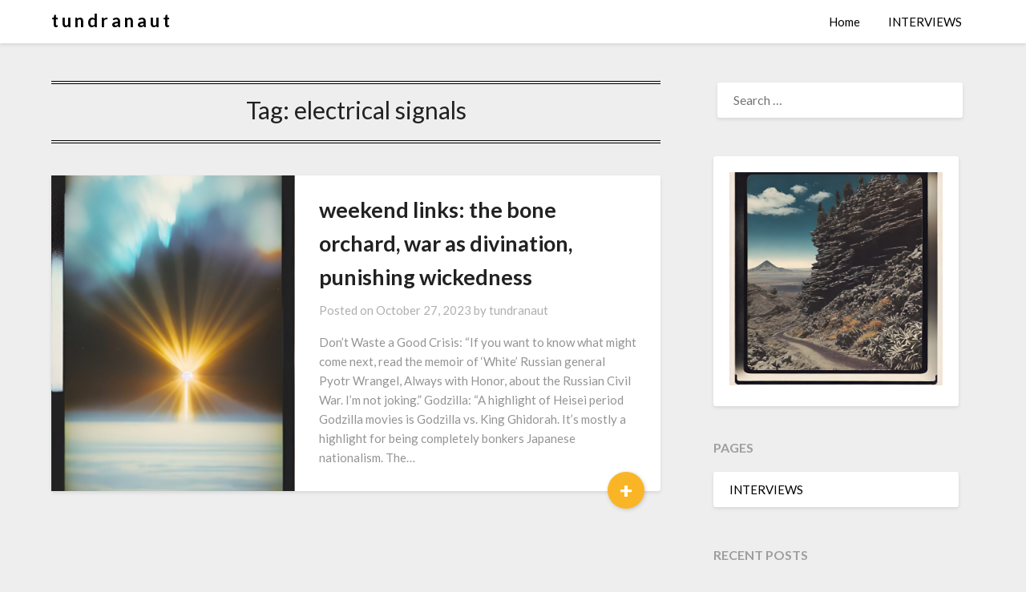

--- FILE ---
content_type: text/html; charset=UTF-8
request_url: https://tundranaut.com/tag/electrical-signals/
body_size: 13234
content:
<!doctype html>
<html lang="en-US" prefix="og: http://ogp.me/ns# fb: http://ogp.me/ns/fb#">
<head>
	<meta charset="UTF-8">
	<meta name="viewport" content="width=device-width, initial-scale=1">
	<link rel="profile" href="http://gmpg.org/xfn/11">
	<title>Tag: electrical signals | t u n d r a n a u t</title>
	<style>img:is([sizes="auto" i], [sizes^="auto," i]) { contain-intrinsic-size: 3000px 1500px }</style>
	
<!-- The SEO Framework by Sybre Waaijer -->
<link rel="canonical" href="https://tundranaut.com/tag/electrical-signals/" />
<meta name="twitter:card" content="summary" />
<meta name="twitter:site" content="@tundranaut" />
<meta name="twitter:title" content="Tag: electrical signals | t u n d r a n a u t" />
<meta name="twitter:image" content="https://tundranaut.com/wp-content/uploads/2024/07/IMG_6823.jpg" />
<script type="application/ld+json">{"@context":"https://schema.org","@graph":[{"@type":"WebSite","@id":"https://tundranaut.com/#/schema/WebSite","url":"https://tundranaut.com/","name":"t u n d r a n a u t","description":"Ephemeral Cages of Infinity and More","inLanguage":"en-US","potentialAction":{"@type":"SearchAction","target":{"@type":"EntryPoint","urlTemplate":"https://tundranaut.com/search/{search_term_string}/"},"query-input":"required name=search_term_string"},"publisher":{"@type":"Organization","@id":"https://tundranaut.com/#/schema/Organization","name":"t u n d r a n a u t","url":"https://tundranaut.com/","logo":{"@type":"ImageObject","url":"https://tundranaut.com/wp-content/uploads/2021/02/cropped-35A06DD5-B7FC-42E3-B5A3-0052B132DC4C-scaled-1.jpeg","contentUrl":"https://tundranaut.com/wp-content/uploads/2021/02/cropped-35A06DD5-B7FC-42E3-B5A3-0052B132DC4C-scaled-1.jpeg","width":512,"height":512,"contentSize":"27021"}}},{"@type":"CollectionPage","@id":"https://tundranaut.com/tag/electrical-signals/","url":"https://tundranaut.com/tag/electrical-signals/","name":"Tag: electrical signals | t u n d r a n a u t","inLanguage":"en-US","isPartOf":{"@id":"https://tundranaut.com/#/schema/WebSite"},"breadcrumb":{"@type":"BreadcrumbList","@id":"https://tundranaut.com/#/schema/BreadcrumbList","itemListElement":[{"@type":"ListItem","position":1,"item":"https://tundranaut.com/","name":"t u n d r a n a u t"},{"@type":"ListItem","position":2,"name":"Tag: electrical signals"}]}}]}</script>
<!-- / The SEO Framework by Sybre Waaijer | 12.50ms meta | 1.75ms boot -->

<link rel='dns-prefetch' href='//www.googletagmanager.com' />
<link rel='dns-prefetch' href='//fonts.googleapis.com' />
<link rel="alternate" type="application/rss+xml" title="t u n d r a n a u t  &raquo; Feed" href="https://tundranaut.com/feed/" />
<link rel="alternate" type="application/rss+xml" title="t u n d r a n a u t  &raquo; Comments Feed" href="https://tundranaut.com/comments/feed/" />
<link rel="alternate" type="application/rss+xml" title="t u n d r a n a u t  &raquo; electrical signals Tag Feed" href="https://tundranaut.com/tag/electrical-signals/feed/" />
<script type="text/javascript">
/* <![CDATA[ */
window._wpemojiSettings = {"baseUrl":"https:\/\/s.w.org\/images\/core\/emoji\/16.0.1\/72x72\/","ext":".png","svgUrl":"https:\/\/s.w.org\/images\/core\/emoji\/16.0.1\/svg\/","svgExt":".svg","source":{"concatemoji":"https:\/\/tundranaut.com\/wp-includes\/js\/wp-emoji-release.min.js?ver=6.8.3"}};
/*! This file is auto-generated */
!function(s,n){var o,i,e;function c(e){try{var t={supportTests:e,timestamp:(new Date).valueOf()};sessionStorage.setItem(o,JSON.stringify(t))}catch(e){}}function p(e,t,n){e.clearRect(0,0,e.canvas.width,e.canvas.height),e.fillText(t,0,0);var t=new Uint32Array(e.getImageData(0,0,e.canvas.width,e.canvas.height).data),a=(e.clearRect(0,0,e.canvas.width,e.canvas.height),e.fillText(n,0,0),new Uint32Array(e.getImageData(0,0,e.canvas.width,e.canvas.height).data));return t.every(function(e,t){return e===a[t]})}function u(e,t){e.clearRect(0,0,e.canvas.width,e.canvas.height),e.fillText(t,0,0);for(var n=e.getImageData(16,16,1,1),a=0;a<n.data.length;a++)if(0!==n.data[a])return!1;return!0}function f(e,t,n,a){switch(t){case"flag":return n(e,"\ud83c\udff3\ufe0f\u200d\u26a7\ufe0f","\ud83c\udff3\ufe0f\u200b\u26a7\ufe0f")?!1:!n(e,"\ud83c\udde8\ud83c\uddf6","\ud83c\udde8\u200b\ud83c\uddf6")&&!n(e,"\ud83c\udff4\udb40\udc67\udb40\udc62\udb40\udc65\udb40\udc6e\udb40\udc67\udb40\udc7f","\ud83c\udff4\u200b\udb40\udc67\u200b\udb40\udc62\u200b\udb40\udc65\u200b\udb40\udc6e\u200b\udb40\udc67\u200b\udb40\udc7f");case"emoji":return!a(e,"\ud83e\udedf")}return!1}function g(e,t,n,a){var r="undefined"!=typeof WorkerGlobalScope&&self instanceof WorkerGlobalScope?new OffscreenCanvas(300,150):s.createElement("canvas"),o=r.getContext("2d",{willReadFrequently:!0}),i=(o.textBaseline="top",o.font="600 32px Arial",{});return e.forEach(function(e){i[e]=t(o,e,n,a)}),i}function t(e){var t=s.createElement("script");t.src=e,t.defer=!0,s.head.appendChild(t)}"undefined"!=typeof Promise&&(o="wpEmojiSettingsSupports",i=["flag","emoji"],n.supports={everything:!0,everythingExceptFlag:!0},e=new Promise(function(e){s.addEventListener("DOMContentLoaded",e,{once:!0})}),new Promise(function(t){var n=function(){try{var e=JSON.parse(sessionStorage.getItem(o));if("object"==typeof e&&"number"==typeof e.timestamp&&(new Date).valueOf()<e.timestamp+604800&&"object"==typeof e.supportTests)return e.supportTests}catch(e){}return null}();if(!n){if("undefined"!=typeof Worker&&"undefined"!=typeof OffscreenCanvas&&"undefined"!=typeof URL&&URL.createObjectURL&&"undefined"!=typeof Blob)try{var e="postMessage("+g.toString()+"("+[JSON.stringify(i),f.toString(),p.toString(),u.toString()].join(",")+"));",a=new Blob([e],{type:"text/javascript"}),r=new Worker(URL.createObjectURL(a),{name:"wpTestEmojiSupports"});return void(r.onmessage=function(e){c(n=e.data),r.terminate(),t(n)})}catch(e){}c(n=g(i,f,p,u))}t(n)}).then(function(e){for(var t in e)n.supports[t]=e[t],n.supports.everything=n.supports.everything&&n.supports[t],"flag"!==t&&(n.supports.everythingExceptFlag=n.supports.everythingExceptFlag&&n.supports[t]);n.supports.everythingExceptFlag=n.supports.everythingExceptFlag&&!n.supports.flag,n.DOMReady=!1,n.readyCallback=function(){n.DOMReady=!0}}).then(function(){return e}).then(function(){var e;n.supports.everything||(n.readyCallback(),(e=n.source||{}).concatemoji?t(e.concatemoji):e.wpemoji&&e.twemoji&&(t(e.twemoji),t(e.wpemoji)))}))}((window,document),window._wpemojiSettings);
/* ]]> */
</script>
<link rel='stylesheet' id='colorboxstyle-css' href='https://tundranaut.com/wp-content/plugins/link-library/colorbox/colorbox.css?ver=6.8.3' type='text/css' media='all' />
<style id='superb-addons-variable-fallbacks-inline-css' type='text/css'>
:root{--wp--preset--color--primary:#1f7cec;--wp--preset--color--primary-hover:#3993ff;--wp--preset--color--base:#fff;--wp--preset--color--featured:#0a284b;--wp--preset--color--contrast-light:#fff;--wp--preset--color--contrast-dark:#000;--wp--preset--color--mono-1:#0d3c74;--wp--preset--color--mono-2:#64748b;--wp--preset--color--mono-3:#e2e8f0;--wp--preset--color--mono-4:#f8fafc;--wp--preset--spacing--superbspacing-xxsmall:clamp(5px,1vw,10px);--wp--preset--spacing--superbspacing-xsmall:clamp(10px,2vw,20px);--wp--preset--spacing--superbspacing-small:clamp(20px,4vw,40px);--wp--preset--spacing--superbspacing-medium:clamp(30px,6vw,60px);--wp--preset--spacing--superbspacing-large:clamp(40px,8vw,80px);--wp--preset--spacing--superbspacing-xlarge:clamp(50px,10vw,100px);--wp--preset--spacing--superbspacing-xxlarge:clamp(60px,12vw,120px);--wp--preset--font-size--superbfont-tiny:clamp(10px,0.625rem + ((1vw - 3.2px) * 0.227),12px);--wp--preset--font-size--superbfont-xxsmall:clamp(12px,0.75rem + ((1vw - 3.2px) * 0.227),14px);--wp--preset--font-size--superbfont-xsmall:clamp(16px,1rem + ((1vw - 3.2px) * 1),16px);--wp--preset--font-size--superbfont-small:clamp(16px,1rem + ((1vw - 3.2px) * 0.227),18px);--wp--preset--font-size--superbfont-medium:clamp(18px,1.125rem + ((1vw - 3.2px) * 0.227),20px);--wp--preset--font-size--superbfont-large:clamp(24px,1.5rem + ((1vw - 3.2px) * 0.909),32px);--wp--preset--font-size--superbfont-xlarge:clamp(32px,2rem + ((1vw - 3.2px) * 1.818),48px);--wp--preset--font-size--superbfont-xxlarge:clamp(40px,2.5rem + ((1vw - 3.2px) * 2.727),64px)}.has-primary-color{color:var(--wp--preset--color--primary)!important}.has-primary-hover-color{color:var(--wp--preset--color--primary-hover)!important}.has-base-color{color:var(--wp--preset--color--base)!important}.has-featured-color{color:var(--wp--preset--color--featured)!important}.has-contrast-light-color{color:var(--wp--preset--color--contrast-light)!important}.has-contrast-dark-color{color:var(--wp--preset--color--contrast-dark)!important}.has-mono-1-color{color:var(--wp--preset--color--mono-1)!important}.has-mono-2-color{color:var(--wp--preset--color--mono-2)!important}.has-mono-3-color{color:var(--wp--preset--color--mono-3)!important}.has-mono-4-color{color:var(--wp--preset--color--mono-4)!important}.has-primary-background-color{background-color:var(--wp--preset--color--primary)!important}.has-primary-hover-background-color{background-color:var(--wp--preset--color--primary-hover)!important}.has-base-background-color{background-color:var(--wp--preset--color--base)!important}.has-featured-background-color{background-color:var(--wp--preset--color--featured)!important}.has-contrast-light-background-color{background-color:var(--wp--preset--color--contrast-light)!important}.has-contrast-dark-background-color{background-color:var(--wp--preset--color--contrast-dark)!important}.has-mono-1-background-color{background-color:var(--wp--preset--color--mono-1)!important}.has-mono-2-background-color{background-color:var(--wp--preset--color--mono-2)!important}.has-mono-3-background-color{background-color:var(--wp--preset--color--mono-3)!important}.has-mono-4-background-color{background-color:var(--wp--preset--color--mono-4)!important}.has-superbfont-tiny-font-size{font-size:var(--wp--preset--font-size--superbfont-tiny)!important}.has-superbfont-xxsmall-font-size{font-size:var(--wp--preset--font-size--superbfont-xxsmall)!important}.has-superbfont-xsmall-font-size{font-size:var(--wp--preset--font-size--superbfont-xsmall)!important}.has-superbfont-small-font-size{font-size:var(--wp--preset--font-size--superbfont-small)!important}.has-superbfont-medium-font-size{font-size:var(--wp--preset--font-size--superbfont-medium)!important}.has-superbfont-large-font-size{font-size:var(--wp--preset--font-size--superbfont-large)!important}.has-superbfont-xlarge-font-size{font-size:var(--wp--preset--font-size--superbfont-xlarge)!important}.has-superbfont-xxlarge-font-size{font-size:var(--wp--preset--font-size--superbfont-xxlarge)!important}
</style>
<style id='wp-emoji-styles-inline-css' type='text/css'>

	img.wp-smiley, img.emoji {
		display: inline !important;
		border: none !important;
		box-shadow: none !important;
		height: 1em !important;
		width: 1em !important;
		margin: 0 0.07em !important;
		vertical-align: -0.1em !important;
		background: none !important;
		padding: 0 !important;
	}
</style>
<style id='superb-addons-animated-heading-style-inline-css' type='text/css'>
.superbaddons-animated-heading-block{overflow:hidden}.superbaddons-animated-heading-block .superb-animated-heading-letter{display:inline-block}

</style>
<style id='superb-addons-author-box-style-inline-css' type='text/css'>
.superbaddons-authorbox{align-items:stretch;border-radius:10px;display:flex;flex-direction:row;gap:20px;padding:40px 20px}.superbaddons-authorbox-alignment-left{justify-content:flex-start}.superbaddons-authorbox-alignment-center{align-items:center;flex-direction:column;gap:0;justify-content:center;text-align:center}.superbaddons-authorbox-alignment-right{flex-direction:row-reverse;text-align:right}.superbaddons-authorbox-left{align-items:center;display:flex;flex:1;max-width:96px}.superbaddons-authorbox-right{flex:1}.superbaddons-authorbox-avatar{border-radius:50%}.superbaddons-authorbox-authorname{color:#444;font-size:32px;font-style:normal;font-weight:800;line-height:40px}.superbaddons-authorbox-authorbio{color:#7c7c7c;font-size:14px;font-style:normal;font-weight:600;line-height:19px}.superbaddons-authorbox-authorbio,.superbaddons-authorbox-authorname{margin:0}.superbaddons-authorbox-social-wrapper{align-items:flex-start;display:flex;flex-direction:row;gap:10px}.superbaddons-authorbox-social-wrapper a{margin-top:15px}

</style>
<style id='superb-addons-ratings-style-inline-css' type='text/css'>
.superbaddongs-ratings-overall-wrapper{display:flex;flex-direction:column}.superbaddons-ratings-overall-label{font-style:normal;font-weight:700}.superbaddons-ratings-overall-rating-wrapper{align-items:center;display:flex;flex-direction:row;gap:12px}.superbaddons-ratings-overall-rating{align-items:center;display:flex;font-style:normal;font-weight:800;gap:5px;line-height:40px}.superbaddons-ratings-stars-icons{display:flex;flex-wrap:wrap;gap:8px;position:relative}.superbaddons-ratings-single-star{align-items:center;display:flex;position:relative}.superbaddons-ratings-single-percentage-star{left:0;overflow:hidden;position:absolute;top:0}.superbaddons-ratings-ratingbar-label{font-weight:700;margin:30px 0 16px}.superbaddons-ratings-ratingbar-bar{border-radius:100px;overflow:hidden;width:100%}.superbaddons-ratings-ratingbar-bar,.superbaddons-ratings-ratingbar-bar-fill{height:10px}.superbaddons-ratings-alignment-center{text-align:center}.superbaddons-ratings-alignment-center .superbaddons-ratings-overall-rating-wrapper{justify-content:center}.superbaddons-ratings-alignment-right{text-align:right}.superbaddons-ratings-alignment-right .superbaddons-ratings-overall-rating-wrapper{flex-direction:row-reverse}

</style>
<style id='superb-addons-table-of-contents-style-inline-css' type='text/css'>
.superbaddons-tableofcontents{display:flex;flex-direction:column}.superbaddons-tableofcontents-alignment-center{align-items:center;text-align:center}.superbaddons-tableofcontents-alignment-right{direction:rtl}.superbaddons-tableofcontents-boxed{border-radius:10px;padding:40px 20px}.superbaddons-tableofcontents-title{font-style:normal;font-weight:800}.superbaddons-tableofcontents-text{font-style:normal;font-weight:600}.superbaddons-tableofcontents-table ol{list-style-position:inside;margin:0;padding:0}.superbaddons-tableofcontents-table ol ol{padding-left:20px}.superbaddons-tableofcontents-alignment-center .superbaddons-tableofcontents-table ol ol{padding-left:0}.superbaddons-tableofcontents-alignment-right .superbaddons-tableofcontents-table ol ol{padding-left:0;padding-right:20px}

</style>
<style id='superb-addons-recent-posts-style-inline-css' type='text/css'>
.superbaddons-recentposts-alignment-center .superbaddons-recentposts-item-inner{flex-direction:column;justify-content:center;text-align:center}.superbaddons-recentposts-alignment-right{direction:rtl}.superbaddons-recentposts-list{list-style:none;margin:0;padding:0}.superbaddons-recentposts-list a{text-decoration:none}.superbaddons-recentposts-list a:active,.superbaddons-recentposts-list a:focus,.superbaddons-recentposts-list a:hover{color:inherit}.superbaddons-recentposts-item{margin-bottom:10px}.superbaddons-recentposts-item:last-of-type{margin-bottom:0}.superbaddons-recentposts-item-inner{align-items:center;display:flex;gap:10px}.superbaddons-recentposts-item-left,.superbaddons-recentposts-item-right{display:flex;flex-direction:column}

</style>
<style id='superb-addons-cover-image-style-inline-css' type='text/css'>
.superbaddons-coverimage-block{overflow:hidden}

</style>
<style id='superb-addons-google-maps-style-inline-css' type='text/css'>
.superbaddons-google-maps-block{overflow:hidden}

</style>
<style id='superb-addons-reveal-button-style-inline-css' type='text/css'>
.superb-addons-reveal-button{box-sizing:border-box;font-size:18px;padding-right:30px;position:relative}.superb-addons-reveal-button-element{background-color:var(--wp--preset--color--primary,#fff);border:1px solid var(--wp--preset--color--primary,#000);border-radius:5px;box-sizing:border-box;color:var(--wp--preset--color--contrast-light,#000);display:inline-block;line-height:1;margin:0;padding:15px 25px;position:relative;text-align:center;text-decoration:none;width:auto;z-index:1}.superb-addons-reveal-button.superb-addons-reveal-button-width-25{width:calc(25% - var(--wp--style--block-gap, .5em)*.75)}.superb-addons-reveal-button.superb-addons-reveal-button-width-50{width:calc(50% - var(--wp--style--block-gap, .5em)*.5)}.superb-addons-reveal-button.superb-addons-reveal-button-width-75{width:calc(75% - var(--wp--style--block-gap, .5em)*.25)}.superb-addons-reveal-button.superb-addons-reveal-button-width-100{flex-basis:100%;width:100%}.superb-has-custom-width .superb-addons-reveal-button-element{width:100%}.superb-addons-reveal-button-has-reveal .superb-addons-reveal-button-element.superb-addons-reveal-button-cta{border-bottom-right-radius:0!important;border-top-right-radius:0!important}.superb-addons-reveal-button-element.superb-addons-reveal-button-revealed{border-color:var(--wp--preset--color--primary,#000);border-style:dashed;display:inline-flex;gap:10px;margin-right:0;-webkit-user-select:all;-moz-user-select:all;user-select:all}.superb-addons-reveal-button-element.superb-addons-reveal-button-revealed,.superb-addons-reveal-button-teaser{align-items:center;background-color:var(--wp--preset--color--contrast-light,#fff);color:var(--wp--preset--color--primary,#000)}.superb-addons-reveal-button-teaser{border:1px dashed #000;border:1px dashed var(--wp--preset--color--primary,#000);border-radius:0 8px 8px 0;box-sizing:border-box;display:none;height:100%;justify-content:flex-end;padding:0 10px;position:absolute;right:0;top:0;-webkit-user-select:none;-moz-user-select:none;user-select:none;width:50%;z-index:0}.superb-addons-reveal-button-has-reveal .superb-addons-reveal-button-teaser{display:flex}.superb-addons-reveal-button .superb-has-teaser-text-color{color:var(--superb-addons-reveal-button-teaser-text)}.superb-addons-reveal-button .superb-has-teaser-background-color{background-color:var(--superb-addons-reveal-button-teaser-background)}.superb-addons-reveal-button:active,.superb-addons-reveal-button:focus,.superb-addons-reveal-button:hover{text-decoration:none}.superb-addons-reveal-button-element button{align-items:center;background:none;border:none;color:inherit;cursor:pointer;display:inline-flex;font-family:inherit;font-size:18px;font-weight:inherit;margin:0;padding:0;text-align:center;text-decoration:none;-webkit-user-select:none;-moz-user-select:none;user-select:none}

</style>
<style id='superb-addons-accordion-block-style-inline-css' type='text/css'>
.wp-block-superb-addons-accordion-block{background-color:#fff;border:1px solid #ddd;border-radius:4px;margin-bottom:1em;overflow:hidden}.wp-block-superb-addons-accordion-block.superb-accordion-is-open .superb-accordion-header{background-color:rgba(0,0,0,.05);border-bottom:1px solid rgba(0,0,0,.1)}.wp-block-superb-addons-accordion-block.superb-accordion-is-open .superb-accordion-header .superb-accordion-icon:before{transform:translate(-50%,-50%) rotate(45deg)}.wp-block-superb-addons-accordion-block.superb-accordion-is-open .superb-accordion-header .superb-accordion-icon:after{transform:translate(-50%,-50%) rotate(135deg)}.wp-block-superb-addons-accordion-block.superb-accordion-is-open .superb-accordion-content{display:block!important;height:auto}.wp-block-superb-addons-accordion-block .superb-accordion-header{align-items:center;background-color:rgba(0,0,0,.03);border-bottom:0 solid transparent;cursor:pointer;display:flex;justify-content:space-between;padding:15px;padding:var(--wp--preset--spacing--superbspacing-xsmall,15px);position:relative;transition:background-color .2s ease,border-bottom .2s ease}.wp-block-superb-addons-accordion-block .superb-accordion-header:hover{background-color:rgba(0,0,0,.05)}.wp-block-superb-addons-accordion-block .superb-accordion-title{flex-grow:1;font-size:1.1em;font-weight:500;margin:0}.wp-block-superb-addons-accordion-block .superb-accordion-icon{flex-shrink:0;height:24px;margin-left:10px;position:relative;width:24px}.wp-block-superb-addons-accordion-block .superb-accordion-icon:after,.wp-block-superb-addons-accordion-block .superb-accordion-icon:before{background-color:currentColor;content:"";height:2px;left:50%;position:absolute;top:50%;transition:transform .3s ease;width:12px}.wp-block-superb-addons-accordion-block .superb-accordion-icon:before{transform:translate(-50%,-50%)}.wp-block-superb-addons-accordion-block .superb-accordion-icon:after{transform:translate(-50%,-50%) rotate(90deg)}.wp-block-superb-addons-accordion-block .superb-accordion-content{height:0;overflow:hidden;padding:0;transition:height .3s ease-in-out}.wp-block-superb-addons-accordion-block .superb-accordion-content .superb-accordion-content-wrapper{padding:15px;padding:var(--wp--preset--spacing--superbspacing-xsmall,15px)}

</style>
<link rel='stylesheet' id='thumbs_rating_styles-css' href='https://tundranaut.com/wp-content/plugins/link-library/upvote-downvote/css/style.css?ver=1.0.0' type='text/css' media='all' />
<link rel='stylesheet' id='superb-addons-patterns-css' href='https://tundranaut.com/wp-content/plugins/superb-blocks/assets/css/patterns.min.css?ver=3.6.2' type='text/css' media='all' />
<link rel='stylesheet' id='superb-addons-enhancements-css' href='https://tundranaut.com/wp-content/plugins/superb-blocks/assets/css/enhancements.min.css?ver=3.6.2' type='text/css' media='all' />
<link rel='stylesheet' id='spbtbl-stylesheet-css' href='https://tundranaut.com/wp-content/plugins/superb-tables/css/data-table.css?ver=1.2.0' type='text/css' media='all' />
<link rel='stylesheet' id='wp-components-css' href='https://tundranaut.com/wp-includes/css/dist/components/style.min.css?ver=6.8.3' type='text/css' media='all' />
<link rel='stylesheet' id='godaddy-styles-css' href='https://tundranaut.com/wp-content/mu-plugins/vendor/wpex/godaddy-launch/includes/Dependencies/GoDaddy/Styles/build/latest.css?ver=2.0.2' type='text/css' media='all' />
<link rel='stylesheet' id='font-awesome-css' href='https://tundranaut.com/wp-content/themes/bloggist/css/font-awesome.min.css?ver=6.8.3' type='text/css' media='all' />
<link rel='stylesheet' id='bloggist-style-css' href='https://tundranaut.com/wp-content/themes/bloggist/style.css?ver=6.8.3' type='text/css' media='all' />
<link crossorigin="anonymous" rel='stylesheet' id='bloggist-google-fonts-css' href='//fonts.googleapis.com/css?family=Lato%3A300%2C400%2C700%2C900&#038;ver=6.8.3' type='text/css' media='all' />
<script type="text/javascript" src="https://tundranaut.com/wp-includes/js/jquery/jquery.min.js?ver=3.7.1" id="jquery-core-js"></script>
<script type="text/javascript" src="https://tundranaut.com/wp-includes/js/jquery/jquery-migrate.min.js?ver=3.4.1" id="jquery-migrate-js"></script>
<script type="text/javascript" src="https://tundranaut.com/wp-content/plugins/link-library/colorbox/jquery.colorbox-min.js?ver=1.3.9" id="colorbox-js"></script>
<script type="text/javascript" id="thumbs_rating_scripts-js-extra">
/* <![CDATA[ */
var thumbs_rating_ajax = {"ajax_url":"https:\/\/tundranaut.com\/wp-admin\/admin-ajax.php","nonce":"17236d6313"};
/* ]]> */
</script>
<script type="text/javascript" src="https://tundranaut.com/wp-content/plugins/link-library/upvote-downvote/js/general.js?ver=4.0.1" id="thumbs_rating_scripts-js"></script>

<!-- Google tag (gtag.js) snippet added by Site Kit -->
<!-- Google Analytics snippet added by Site Kit -->
<script type="text/javascript" src="https://www.googletagmanager.com/gtag/js?id=GT-MQJ4V8C" id="google_gtagjs-js" async></script>
<script type="text/javascript" id="google_gtagjs-js-after">
/* <![CDATA[ */
window.dataLayer = window.dataLayer || [];function gtag(){dataLayer.push(arguments);}
gtag("set","linker",{"domains":["tundranaut.com"]});
gtag("js", new Date());
gtag("set", "developer_id.dZTNiMT", true);
gtag("config", "GT-MQJ4V8C");
 window._googlesitekit = window._googlesitekit || {}; window._googlesitekit.throttledEvents = []; window._googlesitekit.gtagEvent = (name, data) => { var key = JSON.stringify( { name, data } ); if ( !! window._googlesitekit.throttledEvents[ key ] ) { return; } window._googlesitekit.throttledEvents[ key ] = true; setTimeout( () => { delete window._googlesitekit.throttledEvents[ key ]; }, 5 ); gtag( "event", name, { ...data, event_source: "site-kit" } ); }; 
/* ]]> */
</script>
<link rel="https://api.w.org/" href="https://tundranaut.com/wp-json/" /><link rel="alternate" title="JSON" type="application/json" href="https://tundranaut.com/wp-json/wp/v2/tags/3441" /><link rel="EditURI" type="application/rsd+xml" title="RSD" href="https://tundranaut.com/xmlrpc.php?rsd" />
<meta name="generator" content="Site Kit by Google 1.170.0" />
		<style type="text/css">
		body, .site, .swidgets-wrap h3, .post-data-text { background: ; }
		.site-title a, .site-description { color: ; }
		.sheader { background-color:  !important; }
		.main-navigation ul li a, .main-navigation ul li .sub-arrow, .super-menu .toggle-mobile-menu,.toggle-mobile-menu:before, .mobile-menu-active .smenu-hide { color: ; }
		#smobile-menu.show .main-navigation ul ul.children.active, #smobile-menu.show .main-navigation ul ul.sub-menu.active, #smobile-menu.show .main-navigation ul li, .smenu-hide.toggle-mobile-menu.menu-toggle, #smobile-menu.show .main-navigation ul li, .primary-menu ul li ul.children li, .primary-menu ul li ul.sub-menu li, .primary-menu .pmenu, .super-menu { border-color: ; border-bottom-color: ; }
		#secondary .widget h3, #secondary .widget h3 a, #secondary .widget h4, #secondary .widget h1, #secondary .widget h2, #secondary .widget h5, #secondary .widget h6, #secondary .widget h4 a { color: ; }
		#secondary .widget a, #secondary a, #secondary .widget li a , #secondary span.sub-arrow{ color: ; }
		#secondary, #secondary .widget, #secondary .widget p, #secondary .widget li, .widget time.rpwe-time.published { color: ; }
		#secondary .swidgets-wrap, #secondary .widget ul li, .featured-sidebar .search-field { border-color: ; }
		.site-info, .footer-column-three input.search-submit, .footer-column-three p, .footer-column-three li, .footer-column-three td, .footer-column-three th, .footer-column-three caption { color: ; }
		.footer-column-three h3, .footer-column-three h4, .footer-column-three h5, .footer-column-three h6, .footer-column-three h1, .footer-column-three h2, .footer-column-three h4, .footer-column-three h3 a { color: ; }
		.footer-column-three a, .footer-column-three li a, .footer-column-three .widget a, .footer-column-three .sub-arrow { color: ; }
		.footer-column-three h3:after { background: ; }
		.site-info, .widget ul li, .footer-column-three input.search-field, .footer-column-three input.search-submit { border-color: ; }
		.site-footer { background-color: ; }
		.content-wrapper h2.entry-title a, .content-wrapper h2.entry-title a:hover, .content-wrapper h2.entry-title a:active, .content-wrapper h2.entry-title a:focus, .archive .page-header h1, .blogposts-list h2 a, .blogposts-list h2 a:hover, .blogposts-list h2 a:active, .search-results h1.page-title { color: ; }
		.blogposts-list .post-data-text, .blogposts-list .post-data-text a, .content-wrapper .post-data-text *{ color: ; }
		.blogposts-list p { color: ; }
		.page-numbers li a, .blogposts-list .blogpost-button { background: ; }
		.page-numbers li a, .blogposts-list .blogpost-button, span.page-numbers.dots, .page-numbers.current, .page-numbers li a:hover { color: ; }
		.archive .page-header h1, .search-results h1.page-title, .blogposts-list.fbox, span.page-numbers.dots, .page-numbers li a, .page-numbers.current { border-color: ; }
		.blogposts-list .post-data-divider { background: ; }
		.page .comments-area .comment-author, .page .comments-area .comment-author a, .page .comments-area .comments-title, .page .content-area h1, .page .content-area h2, .page .content-area h3, .page .content-area h4, .page .content-area h5, .page .content-area h6, .page .content-area th, .single  .comments-area .comment-author, .single .comments-area .comment-author a, .single .comments-area .comments-title, .single .content-area h1, .single .content-area h2, .single .content-area h3, .single .content-area h4, .single .content-area h5, .single .content-area h6, .single .content-area th, .search-no-results h1, .error404 h1 { color: ; }
		.single .post-data-text, .page .post-data-text, .page .post-data-text a, .single .post-data-text a, .comments-area .comment-meta .comment-metadata a, .single .post-data-text * { color: ; }
		.page .content-area p, .page article, .page .content-area table, .page .content-area dd, .page .content-area dt, .page .content-area address, .page .content-area .entry-content, .page .content-area li, .page .content-area ol, .single .content-area p, .single article, .single .content-area table, .single .content-area dd, .single .content-area dt, .single .content-area address, .single .entry-content, .single .content-area li, .single .content-area ol, .search-no-results .page-content p { color: ; }
		.single .entry-content a, .page .entry-content a, .comment-content a, .comments-area .reply a, .logged-in-as a, .comments-area .comment-respond a { color: ; }
		.comments-area p.form-submit input { background: ; }
		.error404 .page-content p, .error404 input.search-submit, .search-no-results input.search-submit { color: ; }
		.page .comments-area, .page article.fbox, .page article tr, .page .comments-area ol.comment-list ol.children li, .page .comments-area ol.comment-list .comment, .single .comments-area, .single article.fbox, .single article tr, .comments-area ol.comment-list ol.children li, .comments-area ol.comment-list .comment, .error404 main#main, .error404 .search-form label, .search-no-results .search-form label, .error404 input.search-submit, .search-no-results input.search-submit, .error404 main#main, .search-no-results section.fbox.no-results.not-found{ border-color: ; }
		.single .post-data-divider, .page .post-data-divider { background: ; }
		.single .comments-area p.form-submit input, .page .comments-area p.form-submit input { color: ; }
		.bottom-header-wrapper { padding-top: px; }
		.bottom-header-wrapper { padding-bottom: px; }
		.bottom-header-wrapper { background: ; }
		.bottom-header-wrapper *{ color: ; }
		.header-widget a, .header-widget li a, .header-widget i.fa { color: ; }
		.header-widget, .header-widget p, .header-widget li, .header-widget .textwidget { color: ; }
		.header-widget .widget-title, .header-widget h1, .header-widget h3, .header-widget h2, .header-widget h4, .header-widget h5, .header-widget h6{ color: ; }
		.header-widget.swidgets-wrap, .header-widget ul li, .header-widget .search-field { border-color: ; }
		.bottom-header-title, .bottom-header-paragraph{ color: ; }

		#secondary .widget-title-lines:after, #secondary .widget-title-lines:before { background: ; }


		.header-widgets-wrapper .swidgets-wrap{ background: ; }
		.top-nav-wrapper, .primary-menu .pmenu, .super-menu, #smobile-menu, .primary-menu ul li ul.children, .primary-menu ul li ul.sub-menu { background-color: ; }
		#secondary .widget li, #secondary input.search-field, #secondary div#calendar_wrap, #secondary .tagcloud, #secondary .textwidget{ background: ; }
		#secondary .swidget { border-color: ; }
		.archive article.fbox, .search-results article.fbox, .blog article.fbox { background: ; }


		.comments-area, .single article.fbox, .page article.fbox { background: ; }
		</style>
		<!-- There is no amphtml version available for this URL. --><link rel="icon" href="https://tundranaut.com/wp-content/uploads/2021/02/cropped-35A06DD5-B7FC-42E3-B5A3-0052B132DC4C-scaled-1-32x32.jpeg" sizes="32x32" />
<link rel="icon" href="https://tundranaut.com/wp-content/uploads/2021/02/cropped-35A06DD5-B7FC-42E3-B5A3-0052B132DC4C-scaled-1-192x192.jpeg" sizes="192x192" />
<link rel="apple-touch-icon" href="https://tundranaut.com/wp-content/uploads/2021/02/cropped-35A06DD5-B7FC-42E3-B5A3-0052B132DC4C-scaled-1-180x180.jpeg" />
<meta name="msapplication-TileImage" content="https://tundranaut.com/wp-content/uploads/2021/02/cropped-35A06DD5-B7FC-42E3-B5A3-0052B132DC4C-scaled-1-270x270.jpeg" />

<!-- START - Open Graph and Twitter Card Tags 3.3.7 -->
 <!-- Facebook Open Graph -->
  <meta property="og:locale" content="en_US"/>
  <meta property="og:site_name" content="t u n d r a n a u t"/>
  <meta property="og:title" content="electrical signals"/>
  <meta property="og:url" content="https://tundranaut.com/tag/electrical-signals/"/>
  <meta property="og:type" content="article"/>
  <meta property="og:description" content="Ephemeral Cages of Infinity and More"/>
  <meta property="og:image" content="https://tundranaut.com/wp-content/uploads/2023/03/IMG-7604.jpg"/>
  <meta property="og:image:url" content="https://tundranaut.com/wp-content/uploads/2023/03/IMG-7604.jpg"/>
  <meta property="og:image:secure_url" content="https://tundranaut.com/wp-content/uploads/2023/03/IMG-7604.jpg"/>
 <!-- Google+ / Schema.org -->
 <!-- Twitter Cards -->
  <meta name="twitter:title" content="electrical signals"/>
  <meta name="twitter:url" content="https://tundranaut.com/tag/electrical-signals/"/>
  <meta name="twitter:description" content="Ephemeral Cages of Infinity and More"/>
  <meta name="twitter:image" content="https://tundranaut.com/wp-content/uploads/2023/03/IMG-7604.jpg"/>
  <meta name="twitter:card" content="summary_large_image"/>
  <meta name="twitter:site" content="@tundranaut"/>
 <!-- SEO -->
 <!-- Misc. tags -->
 <!-- is_tag -->
<!-- END - Open Graph and Twitter Card Tags 3.3.7 -->
	
</head>

<body class="archive tag tag-electrical-signals tag-3441 wp-theme-bloggist hfeed masthead-fixed">
		<a class="skip-link screen-reader-text" href="#primary">Skip to content</a>
	<div id="page" class="site">

		<header id="masthead" class="sheader site-header clearfix">
			<nav id="primary-site-navigation" class="primary-menu main-navigation clearfix">

				<a href="#" id="pull" class="smenu-hide toggle-mobile-menu menu-toggle" aria-controls="secondary-menu" aria-expanded="false">Menu</a>
				<div class="top-nav-wrapper">
					<div class="content-wrap">
						<div class="logo-container"> 

																<a class="logofont" href="https://tundranaut.com/" rel="home">t u n d r a n a u t </a>
								
							</div>
							<div class="center-main-menu">
								<div class="menu-tundramenu-container"><ul id="primary-menu" class="pmenu"><li id="menu-item-912" class="menu-item menu-item-type-custom menu-item-object-custom menu-item-home menu-item-912"><a href="https://tundranaut.com/">Home</a></li>
<li id="menu-item-915" class="menu-item menu-item-type-post_type menu-item-object-page menu-item-915"><a href="https://tundranaut.com/interviews/">INTERVIEWS</a></li>
</ul></div>							</div>
						</div>
					</div>
				</nav>

				<div class="super-menu clearfix">
					<div class="super-menu-inner">
														<a class="logofont" href="https://tundranaut.com/" rel="home">t u n d r a n a u t </a>
							
							<a href="#" id="pull" class="toggle-mobile-menu menu-toggle" aria-controls="secondary-menu" aria-expanded="false">

							</a>
						</div>
					</div>
					<div id="mobile-menu-overlay"></div>
				</header>


				<!-- Header img -->
								<!-- / Header img -->

				<div class="content-wrap">


					<!-- Upper widgets -->
					<div class="header-widgets-wrapper">
						
						
											</div>
					<!-- / Upper widgets -->


				</div>

				<div id="content" class="site-content clearfix">
					<div class="content-wrap">

	<div id="primary" class="featured-content content-area">
		<main id="main" class="site-main">

		
			<header class="fbox page-header">
				<h1 class="page-title">Tag: <span>electrical signals</span></h1>			</header><!-- .page-header -->

			
<article id="post-4595" class="posts-entry fbox blogposts-list post-4595 post type-post status-publish format-standard has-post-thumbnail hentry category-war tag-3460 tag-3482 tag-22nd-century tag-adventure tag-alcoholic tag-always-with-honor tag-america tag-americans tag-amphibians tag-annihilation tag-antibiotics tag-ballard tag-ballardianism tag-beauty tag-blood-meridian tag-bonds tag-bone-orchard tag-books tag-booze tag-boring tag-bugmen tag-cheese tag-cormac-mccarthy tag-crisis tag-death tag-desires tag-disease tag-divination tag-economic-growth tag-electrical-signals tag-environments tag-evil tag-fatherly-love tag-first-principles tag-food tag-foreign-land tag-friend tag-fungi tag-fungus tag-gender tag-godzilla tag-grotesque tag-hallucinate tag-havoc tag-human-psyche tag-identification tag-immaturity tag-imperial-japan tag-insects tag-invisible tag-japan tag-japanese tag-jeffrey-dahmer tag-jg-ballard tag-king-ghidorah tag-kwajalein tag-laws tag-libido tag-life tag-lifestyles tag-masterpiece tag-melanin tag-messianic tag-militant tag-mind-control tag-mindset tag-modernity tag-morality tag-nationalism tag-neurotransmitters tag-nick-cave tag-organisms tag-paleontology tag-parasocial tag-people tag-propaganda tag-psyche tag-pyotr-wrangel tag-race-traitor tag-radioactive tag-reading tag-real-life tag-refrigerator tag-repetition tag-reproductive tag-russian-civil-war tag-russians tag-sexes tag-shitlibs tag-signals tag-sobriety tag-strange tag-tales tag-the-future tag-time-machine tag-tokyo tag-uncertainty tag-vans tag-violence tag-war tag-wickedness tag-woman tag-worship tag-yukio-mishima">
		<div class="featured-img-box">
		<a href="https://tundranaut.com/2023/10/weekend-links-the-bone-orchard-war-as-divination-punishing-wickedness/" class="featured-thumbnail" rel="bookmark">
			<div class="featured-thumbnail-inner" style="background-image:url(https://tundranaut.com/wp-content/uploads/2023/10/final-2023-10-24T131115.977-627x1024.jpg);"> 
			</div>
		</a>
		<div class="content-wrapper">
		<header class="entry-header">
			<h2 class="entry-title"><a href="https://tundranaut.com/2023/10/weekend-links-the-bone-orchard-war-as-divination-punishing-wickedness/" rel="bookmark">weekend links: the bone orchard, war as divination, punishing wickedness</a></h2>			<div class="entry-meta">
				<div class="blog-data-wrapper">
					<div class="post-data-divider"></div>
					<div class="post-data-positioning">
						<div class="post-data-text">
							<span class="posted-on">Posted on <a href="https://tundranaut.com/2023/10/weekend-links-the-bone-orchard-war-as-divination-punishing-wickedness/" rel="bookmark"><time class="entry-date published updated" datetime="2023-10-27T04:34:14+00:00">October 27, 2023</time></a></span><span class="byline"> by <span class="author vcard"><a class="url fn n" href="https://tundranaut.com/author/tundranaut/">tundranaut</a></span></span>						</div>
					</div>
				</div>
			</div><!-- .entry-meta -->
					</header><!-- .entry-header -->

		<div class="entry-content">
			<p>Don&#8217;t Waste a Good Crisis: &#8220;If you want to know what might come next, read the memoir of &#8216;White&#8217; Russian general Pyotr Wrangel, Always with Honor, about the Russian Civil War. I’m not joking.&#8221; Godzilla: &#8220;A highlight of Heisei period Godzilla movies is Godzilla vs. King Ghidorah. It’s mostly a highlight for being completely bonkers Japanese nationalism. The&#8230;</p>
				<div class="text-center">
					<a href="https://tundranaut.com/2023/10/weekend-links-the-bone-orchard-war-as-divination-punishing-wickedness/" class="blogpost-button">+</a>
				</div>
			</div><!-- .entry-content -->

		</div>
		</div>
	</article><!-- #post-4595 -->
<div class="text-center"></div>
		</main><!-- #main -->
	</div><!-- #primary -->


<aside id="secondary" class="featured-sidebar widget-area">
	<section id="search-2" class="fbox swidgets-wrap widget widget_search"><form role="search" method="get" class="search-form" action="https://tundranaut.com/">
				<label>
					<span class="screen-reader-text">Search for:</span>
					<input type="search" class="search-field" placeholder="Search &hellip;" value="" name="s" />
				</label>
				<input type="submit" class="search-submit" value="Search" />
			</form></section><section id="custom_html-2" class="widget_text fbox swidgets-wrap widget widget_custom_html"><div class="textwidget custom-html-widget"><img src="https://tundranaut.com/wp-content/uploads/2024/01/IMG_3359.jpg" alt="astral tundra="></div></section><section id="pages-2" class="fbox swidgets-wrap widget widget_pages"><div class="sidebar-headline-wrapper"><div class="sidebarlines-wrapper"><div class="widget-title-lines"></div></div><h4 class="widget-title">Pages</h4></div>
			<ul>
				<li class="page_item page-item-73"><a href="https://tundranaut.com/interviews/">INTERVIEWS</a></li>
			</ul>

			</section>
		<section id="recent-posts-2" class="fbox swidgets-wrap widget widget_recent_entries">
		<div class="sidebar-headline-wrapper"><div class="sidebarlines-wrapper"><div class="widget-title-lines"></div></div><h4 class="widget-title">Recent Posts</h4></div>
		<ul>
											<li>
					<a href="https://tundranaut.com/2025/12/links-winds-lifting-the-dust-dramaturgical-engines-the-gesture-that-abolishes-being/">LINKS: Winds Lifting the Dust; Dramaturgical Engines; the Gesture That Abolishes Being</a>
									</li>
											<li>
					<a href="https://tundranaut.com/2025/10/links-hypervigilance-speed-and-politics-anamnesis/">LINKS: Hypervigilance; Speed and Politics; Anamnesis</a>
									</li>
											<li>
					<a href="https://tundranaut.com/2025/09/containment-zones/">Containment Zones</a>
									</li>
											<li>
					<a href="https://tundranaut.com/2025/09/dromology-and-the-shape-of-speed/">Dromology and the Shape of Speed</a>
									</li>
											<li>
					<a href="https://tundranaut.com/2025/08/links-shatter-zones-the-color-of-oil-recursion-psychosis/">LINKS: Shatter-Zones; the Color of Oil; Recursion Psychosis</a>
									</li>
					</ul>

		</section><section id="tag_cloud-2" class="fbox swidgets-wrap widget widget_tag_cloud"><div class="sidebar-headline-wrapper"><div class="sidebarlines-wrapper"><div class="widget-title-lines"></div></div><h4 class="widget-title">Tags</h4></div><div class="tagcloud"><a href="https://tundranaut.com/tag/aesthetics/" class="tag-cloud-link tag-link-774 tag-link-position-1" style="font-size: 9.719298245614pt;" aria-label="aesthetics (14 items)">aesthetics</a>
<a href="https://tundranaut.com/tag/america/" class="tag-cloud-link tag-link-389 tag-link-position-2" style="font-size: 13.649122807018pt;" aria-label="America (21 items)">America</a>
<a href="https://tundranaut.com/tag/american/" class="tag-cloud-link tag-link-2100 tag-link-position-3" style="font-size: 10.947368421053pt;" aria-label="American (16 items)">American</a>
<a href="https://tundranaut.com/tag/art/" class="tag-cloud-link tag-link-355 tag-link-position-4" style="font-size: 17.087719298246pt;" aria-label="art (29 items)">art</a>
<a href="https://tundranaut.com/tag/books/" class="tag-cloud-link tag-link-137 tag-link-position-5" style="font-size: 13.157894736842pt;" aria-label="books (20 items)">books</a>
<a href="https://tundranaut.com/tag/california/" class="tag-cloud-link tag-link-587 tag-link-position-6" style="font-size: 10.947368421053pt;" aria-label="California (16 items)">California</a>
<a href="https://tundranaut.com/tag/chaos/" class="tag-cloud-link tag-link-782 tag-link-position-7" style="font-size: 9.719298245614pt;" aria-label="chaos (14 items)">chaos</a>
<a href="https://tundranaut.com/tag/christian/" class="tag-cloud-link tag-link-1673 tag-link-position-8" style="font-size: 10.210526315789pt;" aria-label="Christian (15 items)">Christian</a>
<a href="https://tundranaut.com/tag/cinema/" class="tag-cloud-link tag-link-491 tag-link-position-9" style="font-size: 10.947368421053pt;" aria-label="cinema (16 items)">cinema</a>
<a href="https://tundranaut.com/tag/culture/" class="tag-cloud-link tag-link-898 tag-link-position-10" style="font-size: 10.947368421053pt;" aria-label="culture (16 items)">culture</a>
<a href="https://tundranaut.com/tag/death/" class="tag-cloud-link tag-link-765 tag-link-position-11" style="font-size: 16.59649122807pt;" aria-label="death (28 items)">death</a>
<a href="https://tundranaut.com/tag/evil/" class="tag-cloud-link tag-link-1083 tag-link-position-12" style="font-size: 10.210526315789pt;" aria-label="evil (15 items)">evil</a>
<a href="https://tundranaut.com/tag/fear/" class="tag-cloud-link tag-link-202 tag-link-position-13" style="font-size: 8pt;" aria-label="fear (12 items)">fear</a>
<a href="https://tundranaut.com/tag/film/" class="tag-cloud-link tag-link-827 tag-link-position-14" style="font-size: 9.719298245614pt;" aria-label="film (14 items)">film</a>
<a href="https://tundranaut.com/tag/friends/" class="tag-cloud-link tag-link-1065 tag-link-position-15" style="font-size: 9.719298245614pt;" aria-label="friends (14 items)">friends</a>
<a href="https://tundranaut.com/tag/god/" class="tag-cloud-link tag-link-164 tag-link-position-16" style="font-size: 22pt;" aria-label="God (47 items)">God</a>
<a href="https://tundranaut.com/tag/government/" class="tag-cloud-link tag-link-328 tag-link-position-17" style="font-size: 10.947368421053pt;" aria-label="government (16 items)">government</a>
<a href="https://tundranaut.com/tag/hell/" class="tag-cloud-link tag-link-475 tag-link-position-18" style="font-size: 10.947368421053pt;" aria-label="hell (16 items)">hell</a>
<a href="https://tundranaut.com/tag/history/" class="tag-cloud-link tag-link-1687 tag-link-position-19" style="font-size: 10.947368421053pt;" aria-label="history (16 items)">history</a>
<a href="https://tundranaut.com/tag/jg-ballard/" class="tag-cloud-link tag-link-511 tag-link-position-20" style="font-size: 8.9824561403509pt;" aria-label="JG Ballard (13 items)">JG Ballard</a>
<a href="https://tundranaut.com/tag/justin-murphy/" class="tag-cloud-link tag-link-79 tag-link-position-21" style="font-size: 8pt;" aria-label="Justin Murphy (12 items)">Justin Murphy</a>
<a href="https://tundranaut.com/tag/life/" class="tag-cloud-link tag-link-912 tag-link-position-22" style="font-size: 11.684210526316pt;" aria-label="life (17 items)">life</a>
<a href="https://tundranaut.com/tag/light/" class="tag-cloud-link tag-link-3 tag-link-position-23" style="font-size: 10.947368421053pt;" aria-label="light (16 items)">light</a>
<a href="https://tundranaut.com/tag/love/" class="tag-cloud-link tag-link-535 tag-link-position-24" style="font-size: 12.666666666667pt;" aria-label="love (19 items)">love</a>
<a href="https://tundranaut.com/tag/men/" class="tag-cloud-link tag-link-2676 tag-link-position-25" style="font-size: 8.9824561403509pt;" aria-label="men (13 items)">men</a>
<a href="https://tundranaut.com/tag/movies/" class="tag-cloud-link tag-link-492 tag-link-position-26" style="font-size: 15.122807017544pt;" aria-label="movies (24 items)">movies</a>
<a href="https://tundranaut.com/tag/music/" class="tag-cloud-link tag-link-7 tag-link-position-27" style="font-size: 19.298245614035pt;" aria-label="music (36 items)">music</a>
<a href="https://tundranaut.com/tag/nick-cave/" class="tag-cloud-link tag-link-291 tag-link-position-28" style="font-size: 13.157894736842pt;" aria-label="Nick Cave (20 items)">Nick Cave</a>
<a href="https://tundranaut.com/tag/pandemic/" class="tag-cloud-link tag-link-991 tag-link-position-29" style="font-size: 9.719298245614pt;" aria-label="pandemic (14 items)">pandemic</a>
<a href="https://tundranaut.com/tag/people/" class="tag-cloud-link tag-link-1107 tag-link-position-30" style="font-size: 14.140350877193pt;" aria-label="people (22 items)">people</a>
<a href="https://tundranaut.com/tag/politics/" class="tag-cloud-link tag-link-64 tag-link-position-31" style="font-size: 10.210526315789pt;" aria-label="politics (15 items)">politics</a>
<a href="https://tundranaut.com/tag/power/" class="tag-cloud-link tag-link-889 tag-link-position-32" style="font-size: 11.684210526316pt;" aria-label="power (17 items)">power</a>
<a href="https://tundranaut.com/tag/reality/" class="tag-cloud-link tag-link-312 tag-link-position-33" style="font-size: 14.140350877193pt;" aria-label="reality (22 items)">reality</a>
<a href="https://tundranaut.com/tag/religion/" class="tag-cloud-link tag-link-282 tag-link-position-34" style="font-size: 9.719298245614pt;" aria-label="religion (14 items)">religion</a>
<a href="https://tundranaut.com/tag/society/" class="tag-cloud-link tag-link-509 tag-link-position-35" style="font-size: 10.210526315789pt;" aria-label="society (15 items)">society</a>
<a href="https://tundranaut.com/tag/strange/" class="tag-cloud-link tag-link-144 tag-link-position-36" style="font-size: 8.9824561403509pt;" aria-label="strange (13 items)">strange</a>
<a href="https://tundranaut.com/tag/technology/" class="tag-cloud-link tag-link-60 tag-link-position-37" style="font-size: 12.175438596491pt;" aria-label="technology (18 items)">technology</a>
<a href="https://tundranaut.com/tag/the-west/" class="tag-cloud-link tag-link-1401 tag-link-position-38" style="font-size: 8.9824561403509pt;" aria-label="The West (13 items)">The West</a>
<a href="https://tundranaut.com/tag/the-world/" class="tag-cloud-link tag-link-598 tag-link-position-39" style="font-size: 9.719298245614pt;" aria-label="the world (14 items)">the world</a>
<a href="https://tundranaut.com/tag/time/" class="tag-cloud-link tag-link-523 tag-link-position-40" style="font-size: 8pt;" aria-label="time (12 items)">time</a>
<a href="https://tundranaut.com/tag/twin-peaks/" class="tag-cloud-link tag-link-10 tag-link-position-41" style="font-size: 8.9824561403509pt;" aria-label="Twin Peaks (13 items)">Twin Peaks</a>
<a href="https://tundranaut.com/tag/twitter/" class="tag-cloud-link tag-link-40 tag-link-position-42" style="font-size: 8.9824561403509pt;" aria-label="Twitter (13 items)">Twitter</a>
<a href="https://tundranaut.com/tag/united-states/" class="tag-cloud-link tag-link-924 tag-link-position-43" style="font-size: 10.947368421053pt;" aria-label="United States (16 items)">United States</a>
<a href="https://tundranaut.com/tag/violence/" class="tag-cloud-link tag-link-21 tag-link-position-44" style="font-size: 15.122807017544pt;" aria-label="violence (24 items)">violence</a>
<a href="https://tundranaut.com/tag/war/" class="tag-cloud-link tag-link-340 tag-link-position-45" style="font-size: 15.122807017544pt;" aria-label="war (24 items)">war</a></div>
</section><section id="calendar-3" class="fbox swidgets-wrap widget widget_calendar"><div id="calendar_wrap" class="calendar_wrap"><table id="wp-calendar" class="wp-calendar-table">
	<caption>January 2026</caption>
	<thead>
	<tr>
		<th scope="col" aria-label="Monday">M</th>
		<th scope="col" aria-label="Tuesday">T</th>
		<th scope="col" aria-label="Wednesday">W</th>
		<th scope="col" aria-label="Thursday">T</th>
		<th scope="col" aria-label="Friday">F</th>
		<th scope="col" aria-label="Saturday">S</th>
		<th scope="col" aria-label="Sunday">S</th>
	</tr>
	</thead>
	<tbody>
	<tr>
		<td colspan="3" class="pad">&nbsp;</td><td>1</td><td>2</td><td>3</td><td>4</td>
	</tr>
	<tr>
		<td>5</td><td>6</td><td>7</td><td>8</td><td>9</td><td>10</td><td>11</td>
	</tr>
	<tr>
		<td>12</td><td>13</td><td id="today">14</td><td>15</td><td>16</td><td>17</td><td>18</td>
	</tr>
	<tr>
		<td>19</td><td>20</td><td>21</td><td>22</td><td>23</td><td>24</td><td>25</td>
	</tr>
	<tr>
		<td>26</td><td>27</td><td>28</td><td>29</td><td>30</td><td>31</td>
		<td class="pad" colspan="1">&nbsp;</td>
	</tr>
	</tbody>
	</table><nav aria-label="Previous and next months" class="wp-calendar-nav">
		<span class="wp-calendar-nav-prev"><a href="https://tundranaut.com/2025/12/">&laquo; Dec</a></span>
		<span class="pad">&nbsp;</span>
		<span class="wp-calendar-nav-next">&nbsp;</span>
	</nav></div></section><section id="custom_html-3" class="widget_text fbox swidgets-wrap widget widget_custom_html"><div class="textwidget custom-html-widget"><img src="https://tundranaut.com/wp-content/uploads/2024/02/final-28.jpg" alt="tundranaut="></div></section><section id="meta-2" class="fbox swidgets-wrap widget widget_meta"><div class="sidebar-headline-wrapper"><div class="sidebarlines-wrapper"><div class="widget-title-lines"></div></div><h4 class="widget-title">Meta</h4></div>
		<ul>
						<li><a href="https://tundranaut.com/wp-login.php">Log in</a></li>
			<li><a href="https://tundranaut.com/feed/">Entries feed</a></li>
			<li><a href="https://tundranaut.com/comments/feed/">Comments feed</a></li>

			<li><a href="https://wordpress.org/">WordPress.org</a></li>
		</ul>

		</section><section id="custom_html-4" class="widget_text fbox swidgets-wrap widget widget_custom_html"><div class="textwidget custom-html-widget"><img src="https://tundranaut.com/wp-content/uploads/2023/06/IMG-9240.jpg" alt="cages of infinity="></div></section></aside><!-- #secondary -->
</div>
</div><!-- #content -->

<footer id="colophon" class="site-footer clearfix">

	<div class="content-wrap">
		
			
			
		</div>

		<div class="site-info">

			&copy;2026 t u n d r a n a u t 							<!-- Delete below lines to remove copyright from footer -->
				<span class="footer-info-right">
					 | Powered by  <a href="https://superbthemes.com/" rel="nofollow noopener">Superb Themes</a>
				</span>
				<!-- Delete above lines to remove copyright from footer -->
		</div><!-- .site-info -->
	</div>



</footer><!-- #colophon -->
</div><!-- #page -->

<div id="smobile-menu" class="mobile-only"></div>
<div id="mobile-menu-overlay"></div>

<script type="speculationrules">
{"prefetch":[{"source":"document","where":{"and":[{"href_matches":"\/*"},{"not":{"href_matches":["\/wp-*.php","\/wp-admin\/*","\/wp-content\/uploads\/*","\/wp-content\/*","\/wp-content\/plugins\/*","\/wp-content\/themes\/bloggist\/*","\/*\\?(.+)"]}},{"not":{"selector_matches":"a[rel~=\"nofollow\"]"}},{"not":{"selector_matches":".no-prefetch, .no-prefetch a"}}]},"eagerness":"conservative"}]}
</script>
<script type="text/javascript" id="wts_init_js-js-extra">
/* <![CDATA[ */
var wts_data = {"ajax_url":"https:\/\/app.ardalio.com\/ajax.pl","action":"get_wp_data","version":"2.6","alias":"2107067","db":"5","site_id":"b7492a2f-d433-451b-bee8-631cb2d3c79a","old_uid":"62cc7592721310.78197247","url":"https:\/\/tundranaut.com","language":"en-US","time_zone":"","gmt_offset":"0","email":"fromgreenbay@gmail.com"};
/* ]]> */
</script>
<script type="text/javascript" src="https://tundranaut.com/wp-content/plugins/web-stat/js/wts_script.js?ver=2.6" id="wts_init_js-js"></script>
<script type="text/javascript" src="https://tundranaut.com/wp-content/themes/bloggist/js/navigation.js?ver=20170823" id="bloggist-navigation-js"></script>
<script type="text/javascript" src="https://tundranaut.com/wp-content/themes/bloggist/js/skip-link-focus-fix.js?ver=20170823" id="bloggist-skip-link-focus-fix-js"></script>
<script type="text/javascript" src="https://tundranaut.com/wp-content/themes/bloggist/js/jquery.flexslider.js?ver=20150423" id="bloggist-flexslider-js"></script>
<script type="text/javascript" src="https://tundranaut.com/wp-content/themes/bloggist/js/script.js?ver=20160720" id="bloggist-script-js"></script>
<script type="text/javascript" src="https://tundranaut.com/wp-content/themes/bloggist/js/accessibility.js?ver=20160720" id="bloggist-accessibility-js"></script>
		<script>'undefined'=== typeof _trfq || (window._trfq = []);'undefined'=== typeof _trfd && (window._trfd=[]),
                _trfd.push({'tccl.baseHost':'secureserver.net'}),
                _trfd.push({'ap':'wpaas_v2'},
                    {'server':'d0354b2f0dd5'},
                    {'pod':'c28-prod-p3-us-west-2'},
                                        {'xid':'42274686'},
                    {'wp':'6.8.3'},
                    {'php':'8.2.30'},
                    {'loggedin':'0'},
                    {'cdn':'1'},
                    {'builder':''},
                    {'theme':'bloggist'},
                    {'wds':'0'},
                    {'wp_alloptions_count':'813'},
                    {'wp_alloptions_bytes':'402100'},
                    {'gdl_coming_soon_page':'0'}
                    , {'appid':'785122'}                 );
            var trafficScript = document.createElement('script'); trafficScript.src = 'https://img1.wsimg.com/signals/js/clients/scc-c2/scc-c2.min.js'; window.document.head.appendChild(trafficScript);</script>
		<script>window.addEventListener('click', function (elem) { var _elem$target, _elem$target$dataset, _window, _window$_trfq; return (elem === null || elem === void 0 ? void 0 : (_elem$target = elem.target) === null || _elem$target === void 0 ? void 0 : (_elem$target$dataset = _elem$target.dataset) === null || _elem$target$dataset === void 0 ? void 0 : _elem$target$dataset.eid) && ((_window = window) === null || _window === void 0 ? void 0 : (_window$_trfq = _window._trfq) === null || _window$_trfq === void 0 ? void 0 : _window$_trfq.push(["cmdLogEvent", "click", elem.target.dataset.eid]));});</script>
		<script src='https://img1.wsimg.com/traffic-assets/js/tccl-tti.min.js' onload="window.tti.calculateTTI()"></script>
		</body>
</html>
